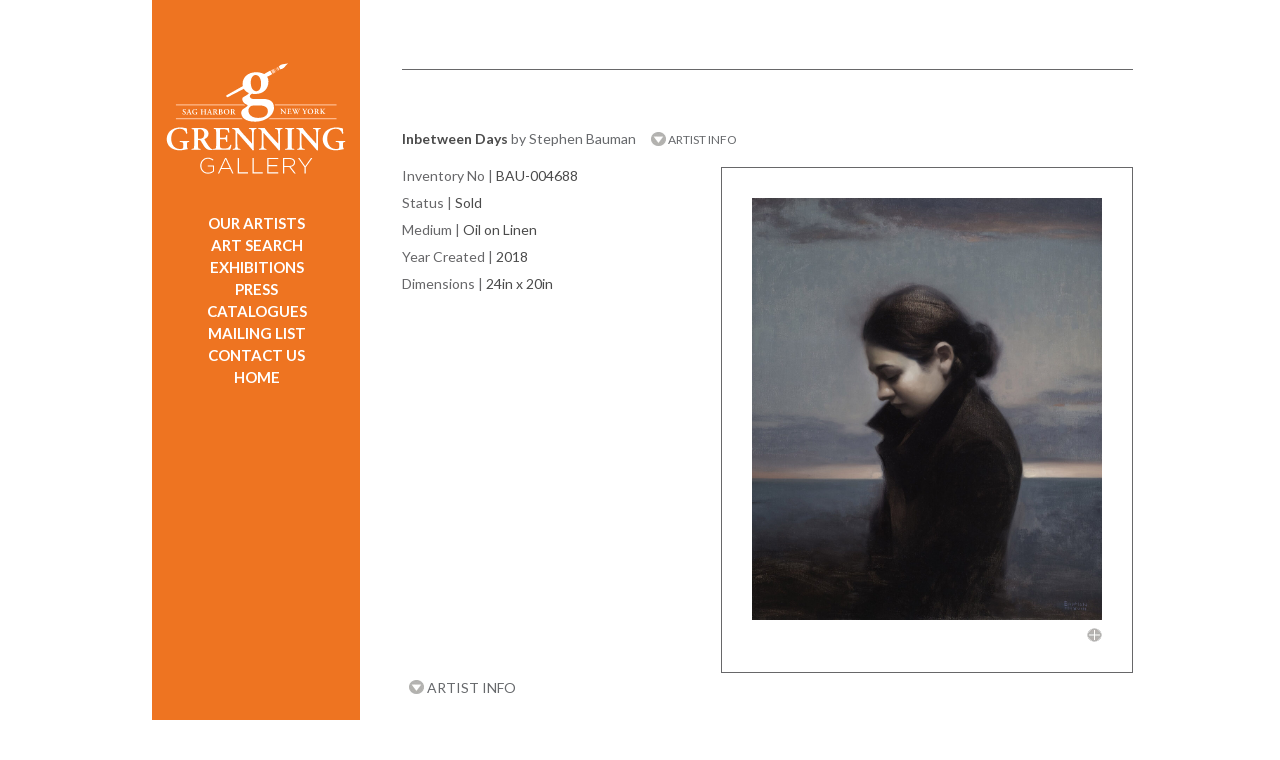

--- FILE ---
content_type: text/html; charset=UTF-8
request_url: https://grenninggallery.com/artdetail-4688.php
body_size: 6963
content:
<!doctype html>
<html lang="en"><!-- InstanceBegin template="/Templates/Grenning.dwt.php" codeOutsideHTMLIsLocked="false" -->
<head>
<meta charset="utf-8">
<!-- InstanceBeginEditable name="doctitle" -->

<!-- InstanceEndEditable -->
<!-- InstanceBeginEditable name="head" -->
<!-- Global site tag (gtag.js) - Google Analytics -->
<script async src="https://www.googletagmanager.com/gtag/js?id=UA-123843513-3"></script>
<script>
  window.dataLayer = window.dataLayer || [];
  function gtag(){dataLayer.push(arguments);}
  gtag('js', new Date());

  gtag('config', 'UA-123843513-3');
</script>

<title>Grenning Gallery | Hamptons Contemporary Art | Sag Harbor | Paintings, Sculpture, Bridgehampton, East Hampton, Southampton, Manhattan, New York</title>
<meta name="Description" content="Hamptons Art Gallery | Main Street, Sag Harbor, NY | 631-725-8469 | Contemporary Art,  Fine Art, Paintings, Sculpture | National and Local Artists">
<meta name="viewport" content="width=device-width, initial-scale=1">
<link href='//fonts.googleapis.com/css?family=Lato:400,900italic,700italic,700,400italic' rel='stylesheet' type='text/css'>
<link rel="stylesheet" id="mainstyle" type="text/css" href="css/grenning.css" />
<link rel="stylesheet" type="text/css" href="css/responsive.css" />
<link rel="stylesheet" type="text/css" href="css/print.css" media="print" />
<link href="/scripts/colorbox/john/colorbox.css" rel="stylesheet" type="text/css" />
<link href="/css/smoothness/jquery-ui-1.9.2.custom.min.css" rel="stylesheet" type="text/css" />
<link href="/scripts/zoom.js-master/css/zoom.css" rel="stylesheet" type="text/css" />
 <link rel="stylesheet" href="https://use.fontawesome.com/releases/v5.6.1/css/all.css" integrity="sha384-gfdkjb5BdAXd+lj+gudLWI+BXq4IuLW5IT+brZEZsLFm++aCMlF1V92rMkPaX4PP" crossorigin="anonymous">
<script src="//ajax.googleapis.com/ajax/libs/jquery/1.11.0/jquery.min.js"></script>
<script type="text/javascript" src="/scripts/colorbox/jquery.colorbox.js"></script>
<script type="text/javascript" src="/scripts/jquery.expander.js"></script>
<script src="//ajax.googleapis.com/ajax/libs/jqueryui/1.10.3/jquery-ui.min.js"></script>
<script src="/scripts/lazy.load.js"></script>
<script type="text/javascript" src="/scripts/zoom.js-master/js/zoom.js"></script>
<script type="text/javascript" src="/scripts/qrcode.js"></script>

<script type="text/javascript">
!function(t){var i=t(window);t.fn.visible=function(t,e,o){if(!(this.length<1)){var r=this.length>1?this.eq(0):this,n=r.get(0),f=i.width(),h=i.height(),o=o?o:"both",l=e===!0?n.offsetWidth*n.offsetHeight:!0;if("function"==typeof n.getBoundingClientRect){var g=n.getBoundingClientRect(),u=g.top>=0&&g.top<h,s=g.bottom>0&&g.bottom<=h,c=g.left>=0&&g.left<f,a=g.right>0&&g.right<=f,v=t?u||s:u&&s,b=t?c||a:c&&a;if("both"===o)return l&&v&&b;if("vertical"===o)return l&&v;if("horizontal"===o)return l&&b}else{var d=i.scrollTop(),p=d+h,w=i.scrollLeft(),m=w+f,y=r.offset(),z=y.top,B=z+r.height(),C=y.left,R=C+r.width(),j=t===!0?B:z,q=t===!0?z:B,H=t===!0?R:C,L=t===!0?C:R;if("both"===o)return!!l&&p>=q&&j>=d&&m>=L&&H>=w;if("vertical"===o)return!!l&&p>=q&&j>=d;if("horizontal"===o)return!!l&&m>=L&&H>=w}}}}(jQuery);
</script>
<script type="text/javascript">
var h = w = mw = mh = 0;
var image1 = $('<img />').attr('src', '/images/layout/bookmark.png');
var image2 = $('<img />').attr('src', '/images/layout/orange-bg.png');
var image2 = $('<img />').attr('src', '/images/g-icon.png');
var wHeight = $(window).height();

$(document).ready(function(){
	$(".inquirebutton").on("click touchstart touch",function(e){
		e.preventDefault();
		openMail2();
	})
	var images = document.querySelectorAll(".ximage");
	//lazyload(images);
	$("img:not(.lazy)").each(function(){
		if($(this).attr("data-src")){
			$(this).attr("src",$(this).attr("data-src"));
		}
	})
	//lazyLoad(1);
	$(window).resize(function(){
		$("#slideshow").css({height:$("#image-0").height()+"px"});
	});
	
	
	 $.post("session.php",{preview:''},function(data){
		 if(data == "preview"){
			// $('<link rel="stylesheet" type="text/css" href="css/responsive.css" />').insertAfter("#mainstyle");
			 
			 setTimeout(function(){},500);
		 }
		
	 })
	
	$("#nav>ul>li>a[href='artdetail.php']").addClass("active");	
	/*
	$("#nav").css({minHeight: $(document).height()-400+"px"});
	var windowH = $(window).height();
    var wrapperH = $('#right-wrapper').height();
	console.log(windowH + " " + wrapperH);
    if(wrapperH > windowH) {
		$('#left-wrapper').css({'height':(wrapperH+ 50)+'px'});
		if(window.location.pathname.match(/home/)){
			$('#nav').css({'height':(wrapperH)-732+'px'});
		} else {
			$('#nav').css({'height':(wrapperH)+'px'});
		}
        
    } 
	*/
	
	$("image").on("error",function(){
		var div = $('<div></div>').css({height: $(this).css("height")+"px"});
		$(this).replaceWith(div);
	});
		
	
	initColorbox();
	$(window).resize(function() {
		$("#slideshow").css({height:$("#image-0").height()+"px"});
		initColorbox();	
	});
	
	$('.blurb').expander({
		slicePoint:400,
		moreClass: "more",
		lessClass: "less",
		expandText: '...READ MORE <img src="/images/layout/down-icon.png" alt="down arrow" />',
 		expandPrefix: '',
		userCollapseText: '...READ LESS',
 		userCollapsePrefix: '',
		userCollapse: true
	});
	
	$('.blurb2').expander({
		slicePoint:200,
		moreClass: "more",
		lessClass: "less",
		expandText: '...READ MORE <img src="/images/layout/down-icon.png" alt="down arrow" />',
 		expandPrefix: '',
		userCollapseText: '...READ LESS',
 		userCollapsePrefix: '',
		userCollapse: true
	});
	
	$('.blurb3').expander({
		slicePoint:0,
		moreClass: "more",
		lessClass: "less",
		expandText: 'READ MORE <img src="/images/layout/down-icon.png" alt="down arrow" />',
 		expandPrefix: '',
		userCollapseText: '...READ LESS',
 		userCollapsePrefix: '',
		userCollapse: true
	});
	
	$('.blurb').find("p").removeAttr("style");
	//$('.blurb').find("p:last").append('...READ MORE <img src="/images/layout/down-icon.png" alt="down arrow" />');
	initSlide();
	$("hr:last").remove();
});
var ieq = 0;
var inv = 0;
var i = 1;
var imgCount = 0;
var loadCount = 0;
	

	
function initSlide(){
	imgCount = $("#slideshow").find("img").size();
	var a = 0;
	$(".slideNav").hide();
	if($("#slideshow").hasClass("stacked")){

		
		$("#slideshow").find("img").each(function(){
			var nav = $(".slideNav:first").clone().show();
			nav.find("a").attr("href",$(this).attr("rel"));
			nav.insertAfter($(this))
		})
		

		return;
	}
	var maxHeight = 2000;
	$("#slideshow").find("img").each(function(){

		$(this).attr("id","image-"+a);
		$(this).css({
			zIndex: 1000-a,
			position: "absolute"
		});
		a++;
	}).load(function(){
		loadCount++;
		if($(this).height() < maxHeight){
			maxHeight = $(this).height();
			$("#slideshow").css({height:maxHeight+"px"});
		}
		if(loadCount == imgCount){
			$(".slideNav").show();
		}
	});
	
	for(var a = 0; a < 	imgCount; a++){
		$(".slideNav").append('<div class="circle off" id="nav-'+a+'"></div> ');	
	}
	$(".slideNav>.circle").click(function(){
		var n = $(this).attr("id").replace(/nav\-/,'');
		
		ieq = parseInt(n) - 1;
		clearInterval(inv);
		rotateSlides(200);
		
	});
	$(".slideNav").find('.circle').eq(ieq).removeClass("off").addClass("on");
	$(".slideNav").find("a").attr("href",$("#slideshow").find('img').eq(ieq).attr("rel"));
	
	inv = setInterval("rotateSlides()",6000);
}

function rotateSlides(f){
	if(!f){
		f = 1000;
	}
	
	var current = ieq;
	var next = ieq + 1;
	if(next >= imgCount){
		next = 0;
	}
	
	$(".slideNav").find('.circle').removeClass("on").addClass("off");
	$(".slideNav").find('.circle').eq(next).removeClass("off").addClass("on");
	$(".slideNav").find("a").attr("href",$("#slideshow").find('img').eq(next).attr("rel"));
	$("#slideshow").find('img').stop().fadeTo(f,0,function(){$(this).hide()});
	$("#slideshow").find('img').eq(next).stop().fadeTo(f,1);
	
	ieq ++;
	if(ieq >= imgCount){
		ieq = 0;
	}
	
	
}

function initColorbox(){
				//Examples of how to assign the ColorBox event to elements
							h = $(window).height() - 100;
							
							w = $(window).width();
							if(w < mw) { w = mw; }
							$(".colorbox").colorbox({
								transition:"elastic",
								speed: 800,
								opacity: .5,
								close: "Close",
								maxHeight: h,
								maxWidth: w,
								minWidth:  mw,
								scalePhotos: true,
								onClose: function(){
									$("a").blur();
								},
								onComplete:function(){ 
									$("#cboxClose").show();
									$("#cboxClose").css("right","85px");
									$("#colorbox").show(); 
									
									if($(".colorbox").length > 1){
												$("#cboxClose").css("right","85px")	
											} else {
												$("#cboxClose").css("right","0px")	
											}
								},
								onLoad: function(){ if(i) { $("#cboxClose").hide(); i = 0; }}
							});
							
							$(".youtube").colorbox({iframe:true, innerWidth:425, innerHeight:344,
							opacity: .5,
							onComplete: function(){
								$("#cboxClose").css("right","0px")
							}});
							
							
							
							$(window).resize(function() {
									h = $(window).height() - 100;
									w = $(window).width() ;
									if(w < mw) { w = mw; }
									$(".colorbox").colorbox({
										transition:"elastic",
										speed: 800,
										opacity: .5,
										close: "Close",
										maxHeight: h,
										maxWidth: w,
										minWidth:  mw,
										scalePhotos: true,
										onComplete:function(){ 
											$("#cboxClose").show();
											$("#cboxClose").css("right","85px");
											$("#colorbox").show(); 
											if($(".colorbox").length > 1){
												$("#cboxClose").css("right","85px")	
											} else {
												$("#cboxClose").css("right","0px")	
											}
										},
										onLoad: function(){ if(i) { $("#cboxClose").hide(); i = 0; }}
			
											
										
									});
				});
			}



// function openMail(){
//
// 	    $("#cboxOverlay").show().fadeTo(1,.5);
// 		var h = $("#mailform").html();
// 		$.colorbox({html: h,innerWidth:375, onLoad: function(){ $("#cboxClose").hide();}});
//
//
// }
	
function openMail2(){

	    $("#cboxOverlay").show().fadeTo(1,.5);
		var h = $("#mailform2").html();
		$.colorbox({html: h,onLoad: function(){ $("#cboxClose").hide();}});


}

function sendEmail(){
	var  l = document.location.href;
		
	var to = $(".emailto").eq(1).val();
	if(!isValidEmailAddress(to)){
		
		alert("The address for the recipient is invalid.");
		return false;
	}
	var from = $(".emailfrom").eq(1).val();
	if(!isValidEmailAddress(from)){
		
		alert("The address for the sender is invalid.");
		return false;
	}
	var msg = $(".message").eq(1).val();
	if(!msg){
		
		alert("You forgot a message.");
		return false;
	}
	$.post("ajax.send.php",{to:to,from:from,msg:msg,link:l},function(data){
		$.colorbox.close()
		
	});
	
	
	
}



function sendEmail2(){
	var  l = document.location.href;
	
	
	var to = "info@grenninggallery.com";
	var name = $(".inquiryname").eq(1).val();
	if(!name){
		
		alert("Your name is required.");
		return false;
	}
	var from = $(".inquiryfrom").eq(1).val();
	if(!isValidEmailAddress(from)){
		
		alert("The email address is invalid.");
		return false;
	}
	var phone = $(".inquiryphone").eq(1).val();
	if(!phone){
		
		alert("Phone is required.");
		return false;
	}
	var msg = $(".inquirydetails").eq(1).val();
	if(!msg){
		
		alert("You forgot a message.");
		return false;
	}
	var preferred = $(".inquirypreferred:checked").val();
	var learn = "";
	$(".inquirylearn:checked").each(function(){
		learn += $(this).val() + " ";
	})
	learn += $(".learnother").eq(1).val();
    // $.post("http://grenning-admin.test/api/inquire-from-frontend",{to:to,from:from,msg:msg,link:l,learn:learn,phone:phone,preferred:preferred},function(data){
    //     $.colorbox.close()
    //
    // });
    // return;

    //original below
	$.post("ajax.send2.php",{name:name,to:to,from:from,msg:msg,link:l,learn:learn,phone:phone,preferred:preferred},function(data){
		$.colorbox.close()
		console.log(data);
	});
	
	
	
}
function isValidEmailAddress(email) 
{
    var re = /\S+@\S+\.\S+/;
    return re.test(email);
}

</script>
<style>
#cboxLoadedContent{
	overflow:visible !important;
}

.more a, .less a{
	text-decoration: none;	
	color: #a7a9ac;
}
</style>
<!-- Facebook Pixel Code -->
<script>
!function(f,b,e,v,n,t,s)
{if(f.fbq)return;n=f.fbq=function(){n.callMethod?
n.callMethod.apply(n,arguments):n.queue.push(arguments)};
if(!f._fbq)f._fbq=n;n.push=n;n.loaded=!0;n.version='2.0';
n.queue=[];t=b.createElement(e);t.async=!0;
t.src=v;s=b.getElementsByTagName(e)[0];
s.parentNode.insertBefore(t,s)}(window,document,'script',
'https://connect.facebook.net/en_US/fbevents.js');
fbq('init', '2152436594973824'); 
fbq('track', 'PageView');
</script>
<noscript>
<img height="1" width="1" 
src="https://www.facebook.com/tr?id=2152436594973824&ev=PageView
&noscript=1"/>
</noscript>
<!-- End Facebook Pixel Code --> <script type="text/javascript">
 $(document).ready(function(){
	
	
	
 });
 </script>
 
<!-- InstanceEndEditable -->
</head>

<body>
<div id="container">
  
  <header id="left-wrapper">
	<!-- InstanceBeginEditable name="nav" -->
    <img id="print-nav" src="images/print-nav.png" alt="Sidebar for use in printing, includes header and footer information as displayed on the website" />
<nav id="nav">
<a href="#content" class="skipper" tabindex="0">Skip to content</a>
<a href="index.php"><img id="logo" src="images/layout/logo.svg" style="width:180px;height:135px;" alt="Grenning Gallery - Sag Harbor / Wellington"/></a>
<div id="main-navs">
    <script>var menuswitchopen;</script>
<div id="menuswitch"><a href="javascript:void(0);" onclick='
if(menuswitchopen!=true){
$("ul#navigation li").css("display","block");
menuswitchopen=true;
} else {
$("ul#navigation li").css("display","none");
menuswitchopen=false;
}
'><img src="images/bars.png" width="22" height="16" alt="menu bars"/></a></div>
<ul id="navigation">
	<li><a href="artists.php" onclick="$('.artistcats').show(300);$('#right-wrapper').animate({marginTop: '-425px'},300);return false;">OUR ARTISTS</a></li>
    <li style="display:none;" class="artistcats"><ul><li class="acats"><a href="artists-Grenning-Gallery.php
">Grenning Gallery</a></li><li class="acats"><a href="artists-Also-Showing.php
">Also Showing</a></li>    </ul></li>
	<li><a href="search.php">ART SEARCH</a></li>
	<li><a href="exhibitions.php">EXHIBITIONS</a></li>
	<!--<li><a href="events.php">EVENT SCHEDULE</a></li>
	 <li><a href="about.php">ABOUT US</a></li> -->
	<li><a href="press.php">PRESS</a></li>
	<li><a href="catalogs.php">CATALOGUES</a></
    <li><a href="https://lp.constantcontactpages.com/sl/OPn1TAO/signup" target="_blank" style="text-decoration:none;">MAILING LIST</a></li>
	<li><a href="contact.php
">CONTACT US</a></li>
	<li><a href="index.php
">HOME</a></li>
</ul></div>
</nav>

    <!-- InstanceEndEditable -->
  </header>
  <main id="right-wrapper">
    <div id="content">
    <!-- InstanceBeginEditable name="content" -->
     <!-- FEATURED ARTIST START -->
            <!--
      <div class="sub-header left top">&nbsp;&nbsp;| <a href="artdetail-.php">NEXT <div class="triangle-right"></div></a></div>
  -->
   <div class="clear"></div>
   <hr />
   <div class="top" style="margin-bottom:10px;"><h1 class="bold">Inbetween Days</h1>  <span class="normal"> by Stephen Bauman</span>&nbsp;&nbsp;&nbsp;&nbsp;  <a class="hide-as-print" href="artistdetail-255.php
" style="font-size:12px;font-weight:normal;"><img style="position:relative;top:2px;" src="/images/layout/down-icon.png" alt="down arrow" /> ARTIST INFO</a> </div>
           <div class="sub-header left bold">
    
    
     </div>
      
      <div class="right artwork">
        <a href="/gallery/Stephen-Bauman-Inbetween-Days.jpg" style="text-decoration: none !important;border: none !important;" class="colorbox">
       <img src="/gallery/Stephen-Bauman-Inbetween-Days.jpg" alt="Inbetween Days" />
        <!--  <img src="/gallery/Stephen-Bauman-Inbetween-Days.jpg" width="350px" id="mainImage"  /> -->
        
        <br>
        <img border="0" src="/images/layout/plus-icon.png" class="right hide-as-print"  style="margin-top: 5px;" alt="enlarge" /></a>
      </div>
   
    
     <div class="art-info left">
      <div class="sub-header ">
         <span class="">Inventory No</span> | <span class="bold">BAU-004688</span>
      </div>
      
       <div class="sub-header ">
         <span class="">Status</span> | <span class="bold">Sold</span>
      </div>
       
       <div class="sub-header ">
         <span class="">Medium</span> | <span class="bold">Oil on Linen</span>
      </div>
      <!--
       <div class="sub-header ">
         <span class="">Style</span> | <span class="bold">Poetic Realism</span>
      </div>
       
       <div class="sub-header ">
         <span class="">Subject</span> | <span class="bold">Figurative</span>
      </div>
       
       <div class="sub-header ">
         <span class="">Orientation</span> | <span class="bold">Portrait</span>
      </div>
      -->
       <div class="sub-header ">
         <span class="">Year Created</span> | <span class="bold">2018</span>
      </div>
       <!--
       <div class="sub-header ">
         <span class="">General Color</span> | <span class="bold">Cool Tones</span>
      </div>
      
       <div class="sub-header ">
         <span class="">General Size</span> | <span class="bold">Medium</span>
      </div>
      -->
              <div class="sub-header ">
         <span class="">Dimensions</span> | <span class="bold">24in x 20in</span>
      </div>
                   	
      </div>
      
       <div class="clear"></div> 
       <hr />
        
       
   
  <!-- FEATURED ARTIST END -->
   <div class="clear"></div>
   <div class="subfooter" style="margin-top: -30px;">
   <div class="sub-header right" style="">
     
 </div>
   <div class="sub-header  hide-as-print">
    <a style="" href="artistdetail-255.php"><img style="position:relative;top:1px;" src="/images/layout/down-icon.png" alt="down arrow" />  ARTIST INFO</a>
     
 </div>
  
  

<div class="clear"></div>
  </div>
 
  
  <!-- InstanceEndEditable -->
    </div>
  </main>
  <div class="clear"></div>
  <footer class="footer" style="position:relative;">
<img id="bmimage" src="/images/layout/bookmark.png" width="209px" alt="" />
<div style="text-align:center;width:205px;z-index:10;">
 
 <a href="https://www.1stdibs.com/dealers/grenning-gallery/" target="_blank" style="text-decoration:none;" aria-label="opens 1stdibs.com in a new window"><img src="images/layout/icon-1st.svg" style="width:29px;height:29px;padding:2px;" alt="1st Dibs" /></a>

	<a href="https://www.artsy.net/grenning-gallery" target="_blank" style="text-decoration:none;" aria-label="opens artsy.net in a new window"><img src="images/layout/icon-artsy.svg" style="width:29px;height:29px;padding:2px;" alt="Artsy" /></a>

	<br>
			
<a href="http://visitor.r20.constantcontact.com/d.jsp?llr=x4oeu8bab&p=oi&m=1101512457207&sit=uwucltacb&f=f8e146de-109e-427f-8188-923f647d50d4" target="_blank" aria-label="opens Constant Contact email form in a new window">
<img src="/images/layout/icon-grenning.svg" alt="Sign Up" style="width:29px;height:29px;padding:2px;" />
</a>

<a href="https://www.facebook.com/GrenningGallery?ref=hl" target="_blank"  aria-label="opens Facebook in a new window">
<img src="/images/layout/icon-fb.svg" style="width:29px;height:29px;padding:2px;" alt="Facebook" />
</a>

<a href="https://twitter.com/GrenningGallery" target="_blank" style="text-decoration:none;"  aria-label="opens Twitter in a new window">
<img src="/images/layout/icon-twitter.svg" style="width:29px;height:29px;padding:2px;" alt="Twitter" />
</a>
 <a href="https://www.instagram.com/grenning.gallery" target="_blank" style="text-decoration:none;"  aria-label="opens Instagram in a new window"><img src="images/layout/icon-instagram.svg" style="width:29px;height:29px;padding:2px;" alt="Instagram" /></a></div>

<div class="subfooter" style="margin-right:30px;z-index:1;margin-left:300px;">

   <div class="sub-header right">
   	            <a  href="search-results.php">BACK TO ART RESULTS</a>|
      <a href="javascript:window.print()"  style="margin:0px;padding:0px;margin-left:5px" role="button">PRINT PAGE</a><img src="/images/g-icon.png" style="top:17px;position:relative;right:-1px;" alt="Grenning Gallery Icon" /></div>
   <div class="clear"></div>
  </div>
<br />
<div class="nav-footer" style="display:inline-block;">
&copy;2010-2026 Grenning Gallery<br />
<a href="tel:+16317258469">631-725-8469</a><br>
    -<br>
<a href="/ada-compliance.php">Accessibility</a><br />
    -<br>
<a href="https://www.graphicimagegroup.com" target="_blank" aria-label="Opens in a new window">Site By Graphic Image Group Inc.</a>
</div>
</footer>
	<script>
	//https://css-tricks.com/the-complete-guide-to-lazy-loading-images/
	document.addEventListener("DOMContentLoaded", function() {
	  var lazyloadImages;    

	  if ("IntersectionObserver" in window) {
		lazyloadImages = document.querySelectorAll(".lazy");
		var imageObserver = new IntersectionObserver(function(entries, observer) {
		  entries.forEach(function(entry) {
			if (entry.isIntersecting) {
			  var image = entry.target;
			  image.src = image.dataset.src;
			  image.classList.remove("lazy");
			  imageObserver.unobserve(image);
			}
		  });
		});

		lazyloadImages.forEach(function(image) {
		  imageObserver.observe(image);
		});
	  } else {  
		var lazyloadThrottleTimeout;
		lazyloadImages = document.querySelectorAll(".lazy");

		function lazyload () {
		  if(lazyloadThrottleTimeout) {
			clearTimeout(lazyloadThrottleTimeout);
		  }    

		  lazyloadThrottleTimeout = setTimeout(function() {
			var scrollTop = window.pageYOffset;
			lazyloadImages.forEach(function(img) {
				if(img.offsetTop < (window.innerHeight + scrollTop)) {
				  img.src = img.dataset.src;
				  img.classList.remove('lazy');
				}
			});
			if(lazyloadImages.length == 0) { 
			  document.removeEventListener("scroll", lazyload);
			  window.removeEventListener("resize", lazyload);
			  window.removeEventListener("orientationChange", lazyload);
			}
		  }, 500);
		}

		document.addEventListener("scroll", lazyload);
		window.addEventListener("resize", lazyload);
		window.addEventListener("orientationChange", lazyload);
	  }
	})
	</script></div>

</body>
<!-- InstanceEnd --></html>
